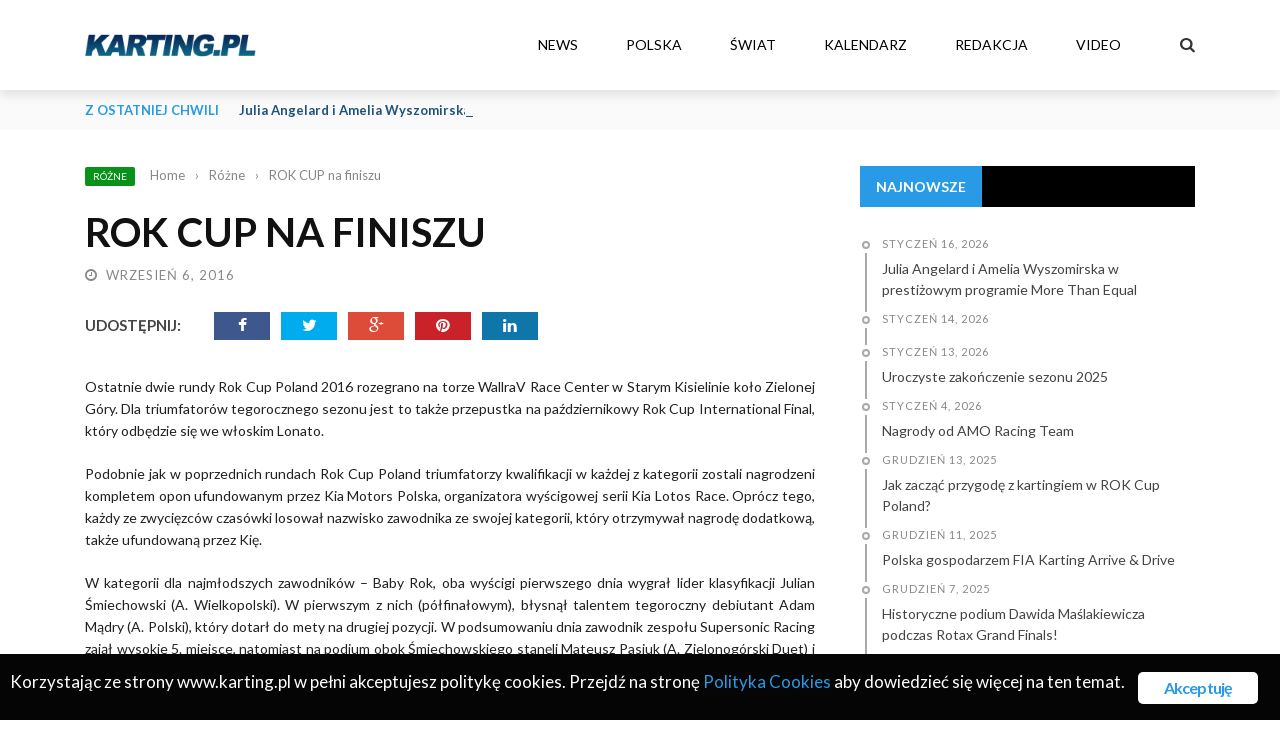

--- FILE ---
content_type: text/html; charset=UTF-8
request_url: http://www.karting.pl/2016/09/rok-cup-na-finiszu/
body_size: 17905
content:
<!DOCTYPE html>
<html lang="pl-PL" prefix="og: http://ogp.me/ns#">
<head>
	<meta charset="UTF-8" />
    
    <meta name="viewport" content="width=device-width, initial-scale=1"/>
	
		
	<link rel="pingback" href="http://www.karting.pl/xmlrpc.php">

	<title>ROK CUP na finiszu - Karting - sport na benzynę</title>

<!-- This site is optimized with the Yoast SEO plugin v5.8 - https://yoast.com/wordpress/plugins/seo/ -->
<link rel="canonical" href="http://www.karting.pl/2016/09/rok-cup-na-finiszu/" />
<meta property="og:locale" content="pl_PL" />
<meta property="og:type" content="article" />
<meta property="og:title" content="ROK CUP na finiszu - Karting - sport na benzynę" />
<meta property="og:description" content="Ostatnie dwie rundy Rok Cup Poland 2016 rozegrano na torze WallraV Race Center w Starym Kisielinie koło Zielonej Góry. Dla triumfatorów tegorocznego sezonu jest to także przepustka na październikowy Rok Cup International Final, który odbędzie się we włoskim Lonato. Podobnie jak w poprzednich rundach Rok Cup Poland triumfatorzy kwalifikacji w każdej z kategorii zostali nagrodzeni kompletem opon ufundowanym przez Kia Motors Polska, organizatora wyścigowej serii Kia Lotos Race. Oprócz tego, każdy ze zwycięzców czasówki losował nazwisko zawodnika ze swojej kategorii, który otrzymywał nagrodę dodatkową, także ufundowaną przez Kię. W kategorii dla najmłodszych zawodników &#8211; Baby Rok, oba wyścigi pierwszego dnia &hellip;" />
<meta property="og:url" content="http://www.karting.pl/2016/09/rok-cup-na-finiszu/" />
<meta property="og:site_name" content="Karting - sport na benzynę" />
<meta property="article:section" content="Różne" />
<meta property="article:published_time" content="2016-09-06T00:00:00+01:00" />
<meta name="twitter:card" content="summary" />
<meta name="twitter:description" content="Ostatnie dwie rundy Rok Cup Poland 2016 rozegrano na torze WallraV Race Center w Starym Kisielinie koło Zielonej Góry. Dla triumfatorów tegorocznego sezonu jest to także przepustka na październikowy Rok Cup International Final, który odbędzie się we włoskim Lonato. Podobnie jak w poprzednich rundach Rok Cup Poland triumfatorzy kwalifikacji w każdej z kategorii zostali nagrodzeni kompletem opon ufundowanym przez Kia Motors Polska, organizatora wyścigowej serii Kia Lotos Race. Oprócz tego, każdy ze zwycięzców czasówki losował nazwisko zawodnika ze swojej kategorii, który otrzymywał nagrodę dodatkową, także ufundowaną przez Kię. W kategorii dla najmłodszych zawodników &#8211; Baby Rok, oba wyścigi pierwszego dnia [&hellip;]" />
<meta name="twitter:title" content="ROK CUP na finiszu - Karting - sport na benzynę" />
<script type='application/ld+json'>{"@context":"http:\/\/schema.org","@type":"WebSite","@id":"#website","url":"http:\/\/www.karting.pl\/","name":"Karting - sport na benzyn\u0119","potentialAction":{"@type":"SearchAction","target":"http:\/\/www.karting.pl\/?s={search_term_string}","query-input":"required name=search_term_string"}}</script>
<script type='application/ld+json'>{"@context":"http:\/\/schema.org","@type":"Organization","url":"http:\/\/www.karting.pl\/2016\/09\/rok-cup-na-finiszu\/","sameAs":[],"@id":"#organization","name":"Karting.pl","logo":""}</script>
<!-- / Yoast SEO plugin. -->

<link rel='dns-prefetch' href='//code.jquery.com' />
<link rel='dns-prefetch' href='//fonts.googleapis.com' />
<link rel='dns-prefetch' href='//s.w.org' />
<link rel="alternate" type="application/rss+xml" title="Karting - sport na benzynę &raquo; Kanał z wpisami" href="http://www.karting.pl/feed/" />
<link rel="alternate" type="application/rss+xml" title="Karting - sport na benzynę &raquo; Kanał z komentarzami" href="http://www.karting.pl/comments/feed/" />
<link rel="alternate" type="application/rss+xml" title="Karting - sport na benzynę &raquo; ROK CUP na finiszu Kanał z komentarzami" href="http://www.karting.pl/2016/09/rok-cup-na-finiszu/feed/" />
		<script type="text/javascript">
			window._wpemojiSettings = {"baseUrl":"https:\/\/s.w.org\/images\/core\/emoji\/2.2.1\/72x72\/","ext":".png","svgUrl":"https:\/\/s.w.org\/images\/core\/emoji\/2.2.1\/svg\/","svgExt":".svg","source":{"concatemoji":"http:\/\/www.karting.pl\/wp-includes\/js\/wp-emoji-release.min.js?ver=4.7.4"}};
			!function(a,b,c){function d(a){var b,c,d,e,f=String.fromCharCode;if(!k||!k.fillText)return!1;switch(k.clearRect(0,0,j.width,j.height),k.textBaseline="top",k.font="600 32px Arial",a){case"flag":return k.fillText(f(55356,56826,55356,56819),0,0),!(j.toDataURL().length<3e3)&&(k.clearRect(0,0,j.width,j.height),k.fillText(f(55356,57331,65039,8205,55356,57096),0,0),b=j.toDataURL(),k.clearRect(0,0,j.width,j.height),k.fillText(f(55356,57331,55356,57096),0,0),c=j.toDataURL(),b!==c);case"emoji4":return k.fillText(f(55357,56425,55356,57341,8205,55357,56507),0,0),d=j.toDataURL(),k.clearRect(0,0,j.width,j.height),k.fillText(f(55357,56425,55356,57341,55357,56507),0,0),e=j.toDataURL(),d!==e}return!1}function e(a){var c=b.createElement("script");c.src=a,c.defer=c.type="text/javascript",b.getElementsByTagName("head")[0].appendChild(c)}var f,g,h,i,j=b.createElement("canvas"),k=j.getContext&&j.getContext("2d");for(i=Array("flag","emoji4"),c.supports={everything:!0,everythingExceptFlag:!0},h=0;h<i.length;h++)c.supports[i[h]]=d(i[h]),c.supports.everything=c.supports.everything&&c.supports[i[h]],"flag"!==i[h]&&(c.supports.everythingExceptFlag=c.supports.everythingExceptFlag&&c.supports[i[h]]);c.supports.everythingExceptFlag=c.supports.everythingExceptFlag&&!c.supports.flag,c.DOMReady=!1,c.readyCallback=function(){c.DOMReady=!0},c.supports.everything||(g=function(){c.readyCallback()},b.addEventListener?(b.addEventListener("DOMContentLoaded",g,!1),a.addEventListener("load",g,!1)):(a.attachEvent("onload",g),b.attachEvent("onreadystatechange",function(){"complete"===b.readyState&&c.readyCallback()})),f=c.source||{},f.concatemoji?e(f.concatemoji):f.wpemoji&&f.twemoji&&(e(f.twemoji),e(f.wpemoji)))}(window,document,window._wpemojiSettings);
		</script>
		<style type="text/css">
img.wp-smiley,
img.emoji {
	display: inline !important;
	border: none !important;
	box-shadow: none !important;
	height: 1em !important;
	width: 1em !important;
	margin: 0 .07em !important;
	vertical-align: -0.1em !important;
	background: none !important;
	padding: 0 !important;
}
</style>
<link rel='stylesheet' id='login-with-ajax-css'  href='http://www.karting.pl/wp-content/themes/gloria/plugins/login-with-ajax/widget.css?ver=3.1.7' type='text/css' media='all' />
<link rel='stylesheet' id='contact-form-7-css'  href='http://www.karting.pl/wp-content/plugins/contact-form-7/includes/css/styles.css?ver=4.9.1' type='text/css' media='all' />
<link rel='stylesheet' id='ginger-style-css'  href='http://www.karting.pl/wp-content/plugins/ginger/front/css/cookies-enabler.css?ver=4.7.4' type='text/css' media='all' />
<link rel='stylesheet' id='bkswcss-css'  href='http://www.karting.pl/wp-content/plugins/short-code/css/shortcode.css?ver=4.7.4' type='text/css' media='all' />
<link rel='stylesheet' id='jquery-core-css-css'  href='http://code.jquery.com/ui/1.11.4/themes/smoothness/jquery-ui.css?ver=4.7.4' type='text/css' media='all' />
<link rel='stylesheet' id='bootstrap-css-css'  href='http://www.karting.pl/wp-content/themes/gloria/framework/bootstrap/css/bootstrap.css?ver=4.7.4' type='text/css' media='all' />
<link rel='stylesheet' id='fa-css'  href='http://www.karting.pl/wp-content/themes/gloria/css/fonts/awesome-fonts/css/font-awesome.min.css?ver=4.7.4' type='text/css' media='all' />
<link rel='stylesheet' id='gloria-theme-plugins-css'  href='http://www.karting.pl/wp-content/themes/gloria/css/theme_plugins.css?ver=4.7.4' type='text/css' media='all' />
<link rel='stylesheet' id='gloria-style-css'  href='http://www.karting.pl/wp-content/themes/gloria/css/bkstyle.css?ver=4.7.4' type='text/css' media='all' />
<link rel='stylesheet' id='gloria-responsive-css'  href='http://www.karting.pl/wp-content/themes/gloria/css/responsive.css?ver=4.7.4' type='text/css' media='all' />
<link rel='stylesheet' id='gloria-wpstyle-css'  href='http://www.karting.pl/wp-content/themes/gloria/style.css?ver=4.7.4' type='text/css' media='all' />
<link rel='stylesheet' id='redux-google-fonts-gloria_option-css'  href='http://fonts.googleapis.com/css?family=Lato%3A100%2C300%2C400%2C700%2C900%2C100italic%2C300italic%2C400italic%2C700italic%2C900italic&#038;subset=latin-ext&#038;ver=1610626508' type='text/css' media='all' />
<script type='text/javascript' src='http://www.karting.pl/wp-includes/js/jquery/jquery.js?ver=1.12.4'></script>
<script type='text/javascript' src='http://www.karting.pl/wp-includes/js/jquery/jquery-migrate.min.js?ver=1.4.1'></script>
<script type='text/javascript'>
/* <![CDATA[ */
var LWA = {"ajaxurl":"http:\/\/www.karting.pl\/wp-admin\/admin-ajax.php"};
/* ]]> */
</script>
<script type='text/javascript' src='http://www.karting.pl/wp-content/themes/gloria/plugins/login-with-ajax/login-with-ajax.js?ver=3.1.7'></script>
<script type='text/javascript' src='http://www.karting.pl/wp-content/plugins/ginger/addon/analytics/gingeranalytics.min.js?ver=4.7.4'></script>
<script type='text/javascript' src='http://www.karting.pl/wp-content/plugins/ginger/front/js/cookies-enabler.min.js?ver=4.7.4'></script>
<script type='text/javascript' src='http://code.jquery.com/ui/1.11.4/jquery-ui.js?ver=1'></script>
<link rel='https://api.w.org/' href='http://www.karting.pl/wp-json/' />
<link rel="EditURI" type="application/rsd+xml" title="RSD" href="http://www.karting.pl/xmlrpc.php?rsd" />
<link rel="wlwmanifest" type="application/wlwmanifest+xml" href="http://www.karting.pl/wp-includes/wlwmanifest.xml" /> 
<meta name="generator" content="WordPress 4.7.4" />
<link rel='shortlink' href='http://www.karting.pl/?p=2361' />
<link rel="alternate" type="application/json+oembed" href="http://www.karting.pl/wp-json/oembed/1.0/embed?url=http%3A%2F%2Fwww.karting.pl%2F2016%2F09%2Frok-cup-na-finiszu%2F" />
<link rel="alternate" type="text/xml+oembed" href="http://www.karting.pl/wp-json/oembed/1.0/embed?url=http%3A%2F%2Fwww.karting.pl%2F2016%2F09%2Frok-cup-na-finiszu%2F&#038;format=xml" />

		<!-- GA Google Analytics @ https://m0n.co/ga -->
		<script type="text/javascript">
			var _gaq = _gaq || [];
			_gaq.push(['_setAccount', 'UA-72443738-3']);
			_gaq.push(['_trackPageview']);
			(function() {
				var ga = document.createElement('script'); ga.type = 'text/javascript'; ga.async = true;
				ga.src = ('https:' == document.location.protocol ? 'https://ssl' : 'http://www') + '.google-analytics.com/ga.js';
				var s = document.getElementsByTagName('script')[0]; s.parentNode.insertBefore(ga, s);
			})();
		</script>

	            <script type="text/javascript">
        var ginger_logger = "Y";
        var ginger_logger_url = "http://www.karting.pl";
        var current_url = "http://www.karting.pl/2016/09/rok-cup-na-finiszu/";

        function gingerAjaxLogTime(status) {
            var xmlHttp = new XMLHttpRequest();
            var parameters = "ginger_action=time";
            var url= ginger_logger_url + "?" + parameters;
            xmlHttp.open("GET", url, true);

            //Black magic paragraph
            xmlHttp.setRequestHeader("Content-type", "application/x-www-form-urlencoded");

            xmlHttp.onreadystatechange = function() {
                if(xmlHttp.readyState == 4 && xmlHttp.status == 200) {
                    var time = xmlHttp.responseText;
                    gingerAjaxLogger(time, status);
                }
            }

            xmlHttp.send(parameters);
        }

        function gingerAjaxLogger(ginger_logtime, status) {
            console.log(ginger_logtime);
            var xmlHttp = new XMLHttpRequest();
            var parameters = "ginger_action=log&time=" + ginger_logtime + "&url=" + current_url + "&status=" + status;
            var url= ginger_logger_url + "?" + parameters;
            //console.log(url);
            xmlHttp.open("GET", url, true);

            //Black magic paragraph
            xmlHttp.setRequestHeader("Content-type", "application/x-www-form-urlencoded");

            xmlHttp.send(parameters);
        }

    </script>
            <style>
            .ginger_container.light{
             background-color: #050505;             color: #ffffff;            }
                        a.ginger_btn.ginger-accept, a.ginger_btn.ginger-disable, .ginger_btn{
                background: #ffffff !important;
            }
            a.ginger_btn.ginger-accept:hover, a.ginger_btn.ginger-disable:hover, .ginger_btn{
                background: #ffffff !important;
            }
                                    a.ginger_btn {
                color: #299ae5 !important;
            }
                                    .ginger_container.light a{
             color: #299ae5;            }
                                </style>
    <script type="text/javascript">
<!--
/******************************************************************************
***   COPY PROTECTED BY http://chetangole.com/blog/wp-copyprotect/   version 3.1.0 ****
******************************************************************************/
function clickIE4(){
if (event.button==2){
return false;
}
}
function clickNS4(e){
if (document.layers||document.getElementById&&!document.all){
if (e.which==2||e.which==3){
return false;
}
}
}

if (document.layers){
document.captureEvents(Event.MOUSEDOWN);
document.onmousedown=clickNS4;
}
else if (document.all&&!document.getElementById){
document.onmousedown=clickIE4;
}

document.oncontextmenu=new Function("return false")
// --> 
</script>

<script type="text/javascript">
/******************************************************************************
***   COPY PROTECTED BY http://chetangole.com/blog/wp-copyprotect/   version 3.1.0 ****
******************************************************************************/
function disableSelection(target){
if (typeof target.onselectstart!="undefined") //For IE 
	target.onselectstart=function(){return false}
else if (typeof target.style.MozUserSelect!="undefined") //For Firefox
	target.style.MozUserSelect="none"
else //All other route (For Opera)
	target.onmousedown=function(){return false}
target.style.cursor = "default"
}
</script>
        <script type="text/javascript">
            var ajaxurl = 'http://www.karting.pl/wp-admin/admin-ajax.php';
        </script>
        
    <style type='text/css' media="all">
        .review-score {display: none !important;}.post-author {display: none !important;}.meta-comment {display: none !important;}        ::selection {color: #FFF; background: #299ae5}
        ::-webkit-selection {color: #FFF; background: #299ae5}
         
             p > a, .article-content p a, .article-content p a:visited, .article-content p a:focus, .article-content li a, .article-content li a:visited, 
             .article-content li a:focus, .content_out.small-post .meta .post-category a, .ticker-title, #top-menu>ul>li:hover, 
             #top-menu>ul>li .sub-menu li:hover, .content_in .meta > div.post-category a,
            .meta .post-category a, .top-nav .bk-links-modal:hover, .bk-lwa-profile .bk-user-data > div:hover,
            .s-post-header .meta > .post-category a, .breadcrumbs .location,
            .error-number h4, .redirect-home,
            .bk-author-box .author-info .bk-author-page-contact a:hover, .bk-blog-content .meta .post-category a, .widget-social-counter ul li .social-icon,
            #pagination .page-numbers, .post-page-links a, .single-page .icon-play:hover, .bk-author-box .author-info h3,
            #wp-calendar tbody td a, #wp-calendar tfoot #prev, .widget-feedburner > h3, 
            a.bk_u_login:hover, a.bk_u_logout:hover, .widget-feedburner .feedburner-inner > h3,
            .meta .post-author a, .content_out.small-post .post-category a, .widget-tabs .cm-header .author-name, blockquote, blockquote:before, 
            /* Title hover */
            .bk-main-feature-inner .bk-small-group .title:hover, .row-type h4:hover, .content_out.small-post h4:hover, 
            .widget-tabs .author-comment-wrap h4:hover, .widget_comment .post-title:hover, .classic-blog-type .post-c-wrap .title:hover, 
            .module-large-blog .post-c-wrap h4:hover, .widget_reviews_tabs .post-list h4:hover, .module-tiny-row .post-c-wrap h4:hover, .pros-cons-title, 
            .article-content p a:hover, .article-content p a:visited, .article-content p a:focus, .s-post-nav .nav-btn h3:hover,
            .widget_recent_entries a:hover, .widget_archive a:hover, .widget_categories a:hover, .widget_meta a:hover, .widget_pages a:hover, .widget_recent_comments a:hover, .widget_nav_menu > div a:hover,
            .widget_rss li a:hover, .widget.timeline-posts li a:hover, .widget.timeline-posts li a:hover .post-date, 
            .bk-header-2 .header-social .social-icon a:hover, .bk-header-90 .header-social .social-icon a:hover,
            /*** Woocommerce ***/
            .woocommerce-page .star-rating span, .woocommerce-page p.stars a, .woocommerce-page div.product form.cart table td .reset_variations:hover,
            .bk_small_cart .widget_shopping_cart .cart_list a:hover,
            /*** BBPRESS ***/
            #subscription-toggle, #subscription-toggle:hover, #bbpress-forums li > a:hover,
            .widget_recent_topics .details .comment-author a, .bbp-author-name, .bbp-author-name:hover, .bbp-author-name:visited, 
            .widget_latest_replies .details .comment-author, .widget_recent_topics .details .post-title:hover, .widget_display_views ul li a:hover, .widget_display_topics ul li a:hover, 
            .widget_display_replies ul li a:hover, .widget_display_forums ul li a:hover, 
            .widget_latest_replies .details h4:hover, .comment-navigation a:hover
            {color: #299ae5}
            
            .widget_tag_cloud .tagcloud a:hover,
            #comment-submit:hover, .main-nav, 
            #pagination .page-numbers, .post-page-links a, .post-page-links > span, .widget_latest_comments .flex-direction-nav li a:hover,
            #mobile-inner-header, input[type="submit"]:hover, #pagination .page-numbers, .post-page-links a, .post-page-links > span, .bk-login-modal, .lwa-register.lwa-register-default,
            .button:hover, .bk-back-login:hover, .footer .widget-title h3, .footer .widget-tab-titles li.active h3,
            #mobile-inner-header, .readmore a:hover, .loadmore span.ajaxtext:hover, .result-msg a:hover, .top-bar, .widget.timeline-posts li a:hover .meta:before,
            .button:hover, .woocommerce-page input.button.alt:hover, .woocommerce-page input.button:hover, .woocommerce-page div.product form.cart .button:hover,
            .woocommerce-page .woocommerce-message .button:hover, .woocommerce-page a.button:hover, .woocommerce-cart .wc-proceed-to-checkout a.checkout-button:hover,
            .bk_small_cart .woocommerce.widget_shopping_cart .buttons a:hover, .recommend-box h3:after
            {border-color: #299ae5;}

            .flex-direction-nav li a:hover, #back-top, .module-fw-slider .flex-control-nav li a.flex-active, .related-box h3 a.active,
            .footer .cm-flex .flex-control-paging li a.flex-active, .main-nav #main-menu .menu > li:hover, #main-menu > ul > li.current-menu-item,
            .module-title h2, .page-title h2, .row-type .post-category a, .bk-small-group .post-category a, .module-grid-carousel .bk-carousel-wrap .item-child .post-category a,
            .bk-review-box .bk-overlay span, .bk-score-box, .share-total, #pagination .page-numbers.current, .post-page-links > span, .widget_latest_comments .flex-direction-nav li a:hover,
            .searchform-wrap .search-icon, .module-square-grid .content_in_wrapper, .module-large-blog .post-category a, .result-msg a:hover,
            .readmore a:hover, .module-fw-slider .post-c-wrap .post-category a, .rating-wrap, .inner-cell .innerwrap .post-category a, .module-carousel .post-c-wrap .post-category a, 
            .widget_slider .post-category a, .module-square-grid .post-c-wrap .post-category a, .module-grid .post-c-wrap .post-category a,.module-title .bk-tabs.active a, .classic-blog-type .post-category a, .sidebar-wrap .widget-title h3, .widget-tab-titles li.active h3, 
            .module-fw-slider .post-c-wrap .readmore a:hover, .loadmore span.ajaxtext:hover, .widget_tag_cloud .tagcloud a:hover, .widget.timeline-posts li a:hover .meta:before,
            .s-tags a:hover, .singletop .post-category a, .mCSB_scrollTools .mCSB_dragger .mCSB_dragger_bar, .mCSB_scrollTools .mCSB_dragger:hover .mCSB_dragger_bar, 
            .mCSB_scrollTools .mCSB_dragger:active .mCSB_dragger_bar, .mCSB_scrollTools .mCSB_dragger.mCSB_dragger_onDrag .mCSB_dragger_bar, .widget-postlist .large-post .post-category a,
            input[type="submit"]:hover, .widget-feedburner .feedburner-subscribe:hover button, .bk-back-login:hover, #comment-submit:hover,
            .bk-header-slider .post-c-wrap .readmore a,
            /** Woocommerce **/
            .woocommerce span.onsale, .woocommerce-page span.onsale, .button:hover, .woocommerce-page input.button.alt:hover, .woocommerce-page input.button:hover, .woocommerce-page div.product form.cart .button:hover,
            .woocommerce-page .woocommerce-message .button:hover, .woocommerce-page a.button:hover, .woocommerce-cart .wc-proceed-to-checkout a.checkout-button:hover, 
            .woocommerce-page div.product .summary .product_title span, .woocommerce-page div.product .woocommerce-tabs ul.tabs li.active, 
            .related.products > h2 span, .woocommerce-page #reviews h3 span, .upsells.products > h2 span, .cross-sells > h2 span, .woocommerce-page .cart-collaterals .cart_totals h2 span, 
            .woocommerce-page div.product .summary .product_title span, .woocommerce-page .widget_price_filter .ui-slider .ui-slider-range, 
            .woocommerce-page .widget_price_filter .ui-slider .ui-slider-handle, .product_meta .post-tags a:hover, .widget_display_stats dd strong, 
            .bk_small_cart .woocommerce.widget_shopping_cart .buttons a:hover, .bk_small_cart .cart-contents span,
            /*** BBPRESS ***/
            #bbpress-forums #bbp-search-form .search-icon, .widget_display_search .search-icon, #bbpress-forums div.bbp-topic-tags a:hover
            {background-color: #299ae5;}
            @-webkit-keyframes rotateplane {
                0% {
                    -webkit-transform: perspective(120px) scaleX(1) scaleY(1);
                    background-color: #299ae5;
                }
                25% {
                    -webkit-transform: perspective(120px) rotateY(90deg) scaleX(1) scaleY(1);
                    background-color: #299ae5;
                }
                25.1% {
                    -webkit-transform: perspective(120px) rotateY(90deg) scaleX(-1) scaleY(1);
                    background-color: #333333;
                }
                50% {
                    -webkit-transform: perspective(120px) rotateY(180deg) scaleX(-1) scaleY(1);
                    background-color: #333333;
                }
                75% {
                    -webkit-transform: perspective(120px) rotateY(180deg) rotateX(90deg) scaleX(-1) scaleY(1);
                    background-color: #333333;
                }
                75.1% {
                    -webkit-transform: perspective(120px) rotateY(180deg) rotateX(90deg) scaleX(-1) scaleY(-1);
                    background-color: #299ae5;
                }
                100% {
                    -webkit-transform: perspective(120px) rotateY(180deg) rotateX(180deg) scaleX(-1) scaleY(-1);
                    background-color: #299ae5;
                }
            }
            @keyframes rotateplane {
                0% {
                    transform: perspective(120px) rotateX(0deg) rotateY(0deg) scaleX(1) scaleY(1);
                    -webkit-transform: perspective(120px) rotateX(0deg) rotateY(0deg) scaleX(1) scaleY(1);
                    background-color: #299ae5;
                }
                25% {
                    transform: perspective(120px) rotateX(-90deg) rotateY(0deg) scaleX(1) scaleY(1);
                    -webkit-transform: perspective(120px) rotateX(0deg) rotateY(0deg) scaleX(1) scaleY(1);
                    background-color: #299ae5;
                }
                25.1% {
                    transform: perspective(120px) rotateX(-90deg) rotateY(0deg) scaleX(1) scaleY(-1);
                    -webkit-transform: perspective(120px) rotateX(-90deg) rotateY(0deg) scaleX(1) scaleY(-1);
                    background-color: #333333;
                }
                50% {
                    transform: perspective(120px) rotateX(-180.1deg) rotateY(0deg) scaleX(1) scaleY(-1);
                    -webkit-transform: perspective(120px) rotateX(-180.1deg) rotateY(0deg) scaleX(1) scaleY(-1);
                    background-color: #333333;
                }
                75% {
                    transform: perspective(120px) rotateX(-180.1deg) rotateY(-90deg) scaleX(1) scaleY(-1);
                    -webkit-transform: perspective(120px) rotateX(-180.1deg) rotateY(-90deg) scaleX(1) scaleY(-1);
                    background-color: #333333;
                }
                75.1% {
                    transform: perspective(120px) rotateX(-180.1deg) rotateY(-90deg) scaleX(-1) scaleY(-1);
                    -webkit-transform: perspective(120px) rotateX(-180.1deg) rotateY(-90deg) scaleX(-1) scaleY(-1);
                    background-color: #299ae5;
                }
                100% {
                    transform: perspective(120px) rotateX(-180deg) rotateY(-179.9deg) scaleX(-1) scaleY(-1);
                    -webkit-transform: perspective(120px) rotateX(-180deg) rotateY(-179.9deg) scaleX(-1) scaleY(-1);
                    background-color: #299ae5;
                }
            }
            .content_out .review-score, ::-webkit-scrollbar-thumb, ::-webkit-scrollbar-thumb:window-inactive 
            {background-color: rgba(41,154,229,0.9);}
            
            .footer .cm-flex .flex-control-paging li a
            {background-color: rgba(41,154,229,0.3);}
            

                 
                .widget_most_commented .comments:after 
                {border-right-color: #000000;}
                #main-mobile-menu, .bk-dropdown-menu, .bk-sub-sub-menu, .sub-menu, .bk-mega-menu, .bk-mega-column-menu ,
                .ajax-form input, .module-title .main-title, .sidebar-wrap .widget-title, .widget_most_commented .comments,
                .related-box h3 a, .widget-tab-titles, .bk-tabs-wrapper, .widget-feedburner .feedburner-email, .widget-feedburner .feedburner-subscribe button
                {background-color: #000000;}
            
                            #page-wrap { width: auto; }
                .bk-color-term-1, .bk-color-hover-term-1:hover, .module-title .bk-tabs.active a.bk-color-hover-term-1,
                            .bk-widget-title-term-1 h3
                                {background-color: #099219 !important;}.post-category .bk-color-term-1:hover
                                    {background-color: #333 !important;}.bk-post-title-term-1:hover
                                {color: #099219 !important;}.footer .bk-widget-title-term-1 .widget-title h3
                                {border-color: #099219 !important;}.bk-color-term-12, .bk-color-hover-term-12:hover, .module-title .bk-tabs.active a.bk-color-hover-term-12,
                            .bk-widget-title-term-12 h3
                                {background-color: #f2ae0f !important;}.post-category .bk-color-term-12:hover
                                    {background-color: #333 !important;}.bk-post-title-term-12:hover
                                {color: #f2ae0f !important;}.footer .bk-widget-title-term-12 .widget-title h3
                                {border-color: #f2ae0f !important;}.bk-color-term-13, .bk-color-hover-term-13:hover, .module-title .bk-tabs.active a.bk-color-hover-term-13,
                            .bk-widget-title-term-13 h3
                                {background-color: #ff0000 !important;}.post-category .bk-color-term-13:hover
                                    {background-color: #333 !important;}.bk-post-title-term-13:hover
                                {color: #ff0000 !important;}.footer .bk-widget-title-term-13 .widget-title h3
                                {border-color: #ff0000 !important;}.bk-color-term-27, .bk-color-hover-term-27:hover, .module-title .bk-tabs.active a.bk-color-hover-term-27,
                            .bk-widget-title-term-27 h3
                                {background-color: #1cb044 !important;}.post-category .bk-color-term-27:hover
                                    {background-color: #333 !important;}.bk-post-title-term-27:hover
                                {color: #1cb044 !important;}.footer .bk-widget-title-term-27 .widget-title h3
                                {border-color: #1cb044 !important;}.bk-color-term-11, .bk-color-hover-term-11:hover, .module-title .bk-tabs.active a.bk-color-hover-term-11,
                            .bk-widget-title-term-11 h3
                                {background-color: #a61cb0 !important;}.post-category .bk-color-term-11:hover
                                    {background-color: #333 !important;}.bk-post-title-term-11:hover
                                {color: #a61cb0 !important;}.footer .bk-widget-title-term-11 .widget-title h3
                                {border-color: #a61cb0 !important;}        .bk-header-slider .post-c-wrap h4 { text-shadow:0px 0px 5px #000; font-size:42px; }
.bk-header-slider .post-c-wrap .excerpt {text-shadow:0px 0px 5px #000; font-size:20px;}
.bk-main-feature-inner .row-type .post-c-wrap {border:1px solid #eee;}
.content_out .meta .views,.content_out .meta .comments {display:none;}
.content_out .meta > div::after { content:"";}
.meta .comments {display:none;}
.meta .views::after {content:"";}
.meta > div:after {content:"";}
div.views {display:none;}

.tor { width: 31.33%; border:1px solid #eee; margin:0 3% 3% 0; padding:1.5%; float:left;}
.tor.last {margin-right:0;}  
.tor h3 {color:#299ae5;margin: 0 0 1.5% 0;}
.tor p { margin:0;}
.tor img {width:100%; max-width:100%;}

.related-box .post-c-wrap {padding: 5px 5px 20px 5px; border:1px solid #eee;}
.share-total .share-total__title {font-size:10px}

.footer-sidebar:nth-child(1), .footer-sidebar:nth-child(3) {width:1%;}  
.footer-sidebar:nth-child(2) {border-left:0; border-right:0; width:100%; 
text-align:center;}

.cytat {text-align:center;font-size:18px;font-style:italic;}
.cytat_autor{ font-size:14px;text-align:center;}
.bk-copyright {width:100%;text-align:center;}

@media (max-width: 992px) {
  .related-box {display:none;}
 }
 
 @media (max-width: 992px) {
   .bkmodule.square-grid-2.module-square-grid {display:none;}
 }
 
    </style>
        <link rel="icon" href="http://www.karting.pl/wp-content/uploads/2017/04/cropped-karting-ikona-32x32.jpg" sizes="32x32" />
<link rel="icon" href="http://www.karting.pl/wp-content/uploads/2017/04/cropped-karting-ikona-192x192.jpg" sizes="192x192" />
<link rel="apple-touch-icon-precomposed" href="http://www.karting.pl/wp-content/uploads/2017/04/cropped-karting-ikona-180x180.jpg" />
<meta name="msapplication-TileImage" content="http://www.karting.pl/wp-content/uploads/2017/04/cropped-karting-ikona-270x270.jpg" />
<style type="text/css" title="dynamic-css" class="options-output">#top-menu>ul>li, #top-menu>ul>li .sub-menu li, .bk_u_login, .bk_u_logout, .bk-links-modal{font-family:Lato;font-weight:normal;font-style:normal;}.header .logo.logo-text h1 a, .module-title h2, .page-title h2, .sidebar-wrap .widget-title h3, .widget-tab-titles h3, .main-nav #main-menu .menu > li, .main-nav #main-menu .menu > li > a, .mega-title h3, .header .logo.logo-text h1, .bk-sub-posts .post-title,
                            .comment-box .comment-author-name, .today-date, .related-box h3, .comment-box .comments-area-title h3, .comment-respond h3, .comments-area .comments-area-title h3, 
                            .bk-author-box .author-info h3, .footer .widget-title h3, .recommend-box h3, .bk-login-title, #footer-menu a, .bk-copyright, 
                            .woocommerce-page div.product .product_title, .woocommerce div.product .woocommerce-tabs ul.tabs li a, .module-title .bk-tabs,
                            .related.products > h2 span, .woocommerce-page #reviews h3 span, .upsells.products > h2 span, .cross-sells > h2 span, 
                            .woocommerce-page .cart-collaterals .cart_totals h2 span, .woocommerce-page div.product .summary .product_title span{font-family:Lato;font-weight:400;font-style:normal;}.review-score, .bk-criteria-wrap > span, .rating-wrap span, .pros-cons-title{font-family:Lato;font-weight:700;font-style:normal;}.widget-tabs .cm-header, .widget-review-tabs ul li .bk-final-score, .widget-social-counter .counter, .widget-social-counter ul li .data .subscribe, .meta, .post-category, .widget_comment .cm-header div, .comment-box .comment-time, .share-box ul li .share-item__value,.share-box .bk-share .share-item__valuem, .share-total, .loadmore span.ajaxtext, .bk-search-content .nothing-respond, .share-sticky .total-share-wrap{font-family:Lato;font-weight:400;font-style:normal;}h1, h2, h3, h4, h5, #mobile-top-menu > ul > li, #mobile-menu > ul > li, .widget_display_stats dt,
                            .widget_display_views ul li a, .widget_display_topics ul li a, .widget_display_replies ul li a, 
                            .widget_display_forums ul li a, .widget_loginwithajaxwidget .bk-user-data ,.bk-share-box-top > span{font-family:Lato;font-weight:700;font-style:normal;}body, textarea, input, p, .ticker-wrapper h4,
                            .entry-excerpt, .comment-text, .comment-author, .article-content,
                            .comments-area, .tag-list, .bk-mega-menu .bk-sub-posts .feature-post .menu-post-item .post-date, .comments-area small{font-family:Lato;font-weight:400;font-style:normal;}</style>   
   
   


</head>
<body class="post-template-default single single-post postid-2361 single-format-standard">
        <div id="page-wrap" class= 'wide'>
        <div id="main-mobile-menu">
            <div class="block">
                <div id="mobile-inner-header">
                    <h3 class="menu-title">
                        Karting &#8211; sport na benzynę                    </h3>
                    <div class="mobile-menu-close"><i class="fa fa-long-arrow-left"></i></div>
                </div>
                                <div class="main-menu">
                    <h3 class="menu-location-title">
                        Main Menu                    </h3>
                    <div id="mobile-menu" class="menu-menu-container"><ul id="menu-menu" class="menu"><li id="menu-item-2956" class="menu-item menu-item-type-post_type menu-item-object-page menu-item-2956"><a href="http://www.karting.pl/news/">News</a></li>
<li id="menu-item-2888" class="menu-item menu-item-type-taxonomy menu-item-object-category menu-item-2888 menu-category-12"><a href="http://www.karting.pl/category/polska/">Polska</a></li>
<li id="menu-item-2887" class="menu-item menu-item-type-taxonomy menu-item-object-category menu-item-2887 menu-category-11"><a href="http://www.karting.pl/category/swiat/">Świat</a></li>
<li id="menu-item-3301" class="menu-item menu-item-type-custom menu-item-object-custom menu-item-3301"><a href="https://pzm.pl/kalendarz/2025/karting">Kalendarz</a></li>
<li id="menu-item-2929" class="menu-item menu-item-type-post_type menu-item-object-page menu-item-2929"><a href="http://www.karting.pl/redakcja/">Redakcja</a></li>
<li id="menu-item-5038" class="menu-item menu-item-type-custom menu-item-object-custom menu-item-5038"><a href="https://www.youtube.com/user/RokCupPolska/videos">Video</a></li>
</ul></div>                </div>
                            </div>
        </div>
        <div id="page-inner-wrap">
            <div class="page-cover mobile-menu-close"></div>
            <div class="bk-page-header">
                <div class="header-wrap header bk-header-90 bk-header-art">
                    <!-- nav open -->
                                        <div class="bk-destination-point"></div>
            		<nav class="main-nav">
                        <div class="main-nav-inner bkwrapper container">
                            <div class="main-nav-container clearfix">
                                <div class="main-nav-wrap">
                                    <div class="mobile-menu-wrap">
                                        <a class="mobile-nav-btn" id="nav-open-btn"><i class="fa fa-bars"></i></a>  
                                    </div>
                                    <!-- logo open -->
                                                            			<div class="logo">
                                        <h1>
                                            <a href="http://www.karting.pl">
                                                <img src="http://www.karting.pl/wp-content/uploads/2017/04/karting_pl.png" alt="logo"/>
                                            </a>
                                        </h1>
                        			</div>
                        			<!-- logo close -->
                                                                        
                                    <div id="main-menu" class="menu-menu-container"><ul id="menu-menu-1" class="menu"><li class="menu-item menu-item-type-post_type menu-item-object-page menu-item-2956"><a href="http://www.karting.pl/news/">News</a></li>
<li class="menu-item menu-item-type-taxonomy menu-item-object-category menu-item-2888 menu-category-12"><a href="http://www.karting.pl/category/polska/">Polska</a></li>
<li class="menu-item menu-item-type-taxonomy menu-item-object-category menu-item-2887 menu-category-11"><a href="http://www.karting.pl/category/swiat/">Świat</a></li>
<li class="menu-item menu-item-type-custom menu-item-object-custom menu-item-3301"><a href="https://pzm.pl/kalendarz/2025/karting">Kalendarz</a></li>
<li class="menu-item menu-item-type-post_type menu-item-object-page menu-item-2929"><a href="http://www.karting.pl/redakcja/">Redakcja</a></li>
<li class="menu-item menu-item-type-custom menu-item-object-custom menu-item-5038"><a href="https://www.youtube.com/user/RokCupPolska/videos">Video</a></li>
</ul></div>                                    <div class="ajax-search-wrap"><div id="ajax-form-search" class="ajax-search-icon"><i class="fa fa-search"></i></div><form class="ajax-form" method="get" action="http://www.karting.pl/"><fieldset><input id="search-form-text" type="text" autocomplete="off" class="field" name="s" value="" placeholder="Wyszukaj…"></fieldset></form> <div id="ajax-search-result"></div></div> 
                                                                    </div>
                            </div>    
                        </div><!-- main-nav-inner -->       
            		</nav>
                    <!-- nav close --> 
        		</div>                
                <!-- ticker open -->
                                            <div class="bk-ticker-module bk-white-bg">
                                            <div class=" bkwrapper container">
                    <div class="bk-ticker-inner">
                        <ul id="ticker-696e1972b61f6" class="bk-ticker-wrapper">
                                                            <li class="news-item">
                                    <div class="bk-article-wrapper" itemscope itemtype="http://schema.org/Article">
                                        <h4 itemprop="name" class="title bk-post-title-term-12"><a itemprop="url" href="http://www.karting.pl/2026/01/julia-angelard-amelia-wyszomirska-prestizowym-programie-more-than-equal/">Julia Angelard i Amelia Wyszomirska w prestiżowym programie More Than Equal</a></h4>                                        <meta itemprop="author" content="1"><span style="display: none;" itemprop="author" itemscope itemtype="https://schema.org/Person"><meta itemprop="name" content="admin"></span><meta itemprop="headline " content="Julia Angelard i Amelia Wyszomirska w prestiżowym programie More Than Equal"><meta itemprop="datePublished" content="2026-01-16T15:05:15+00:00"><meta itemprop="dateModified" content="2026-01-16T15:05:28+00:00"><meta itemscope itemprop="mainEntityOfPage" content="" itemType="https://schema.org/WebPage" itemid="http://www.karting.pl/2026/01/julia-angelard-amelia-wyszomirska-prestizowym-programie-more-than-equal/"/><span style="display: none;" itemprop="publisher" itemscope itemtype="https://schema.org/Organization"><span style="display: none;" itemprop="logo" itemscope itemtype="https://schema.org/ImageObject"><meta itemprop="url" content="http://www.karting.pl/wp-content/uploads/2017/04/karting_pl.png"></span><meta itemprop="name" content="Karting - sport na benzynę"></span><span style="display: none;" itemprop="image" itemscope itemtype="https://schema.org/ImageObject"><meta itemprop="url" content="http://www.karting.pl/wp-content/uploads/2026/01/more-than-equal-opens-applicat.jpg"><meta itemprop="width" content="1000"><meta itemprop="height" content="667"></span><meta itemprop="interactionCount" content="UserComments:0"/>	
                                    </div>
                                </li>
                                                            <li class="news-item">
                                    <div class="bk-article-wrapper" itemscope itemtype="http://schema.org/Article">
                                        <h4 itemprop="name" class="title bk-post-title-term-14"><a itemprop="url" href="http://www.karting.pl/2026/01/7450/"></a></h4>                                        <meta itemprop="author" content="1"><span style="display: none;" itemprop="author" itemscope itemtype="https://schema.org/Person"><meta itemprop="name" content="admin"></span><meta itemprop="headline " content=""><meta itemprop="datePublished" content="2026-01-14T20:09:18+00:00"><meta itemprop="dateModified" content="2026-01-15T09:21:54+00:00"><meta itemscope itemprop="mainEntityOfPage" content="" itemType="https://schema.org/WebPage" itemid="http://www.karting.pl/2026/01/7450/"/><span style="display: none;" itemprop="publisher" itemscope itemtype="https://schema.org/Organization"><span style="display: none;" itemprop="logo" itemscope itemtype="https://schema.org/ImageObject"><meta itemprop="url" content="http://www.karting.pl/wp-content/uploads/2017/04/karting_pl.png"></span><meta itemprop="name" content="Karting - sport na benzynę"></span><span style="display: none;" itemprop="image" itemscope itemtype="https://schema.org/ImageObject"><meta itemprop="url" content="http://www.karting.pl/wp-content/uploads/2026/01/Blue-and-White-Modern-Volleyball-Presentation-Post-na-Instagram-2-1.jpg"><meta itemprop="width" content="1620"><meta itemprop="height" content="1620"></span><meta itemprop="interactionCount" content="UserComments:0"/>	
                                    </div>
                                </li>
                                                            <li class="news-item">
                                    <div class="bk-article-wrapper" itemscope itemtype="http://schema.org/Article">
                                        <h4 itemprop="name" class="title bk-post-title-term-12"><a itemprop="url" href="http://www.karting.pl/2026/01/gala-cup-poland-zakonczenie-sezonu-2025/">Uroczyste zakończenie sezonu 2025</a></h4>                                        <meta itemprop="author" content="1"><span style="display: none;" itemprop="author" itemscope itemtype="https://schema.org/Person"><meta itemprop="name" content="admin"></span><meta itemprop="headline " content="Uroczyste zakończenie sezonu 2025"><meta itemprop="datePublished" content="2026-01-13T23:10:36+00:00"><meta itemprop="dateModified" content="2026-01-13T23:13:44+00:00"><meta itemscope itemprop="mainEntityOfPage" content="" itemType="https://schema.org/WebPage" itemid="http://www.karting.pl/2026/01/gala-cup-poland-zakonczenie-sezonu-2025/"/><span style="display: none;" itemprop="publisher" itemscope itemtype="https://schema.org/Organization"><span style="display: none;" itemprop="logo" itemscope itemtype="https://schema.org/ImageObject"><meta itemprop="url" content="http://www.karting.pl/wp-content/uploads/2017/04/karting_pl.png"></span><meta itemprop="name" content="Karting - sport na benzynę"></span><span style="display: none;" itemprop="image" itemscope itemtype="https://schema.org/ImageObject"><meta itemprop="url" content="http://www.karting.pl/wp-content/uploads/2026/01/DSN01308_wyb_amo_rl_wtr.jpg"><meta itemprop="width" content="5814"><meta itemprop="height" content="3876"></span><meta itemprop="interactionCount" content="UserComments:0"/>	
                                    </div>
                                </li>
                                                            <li class="news-item">
                                    <div class="bk-article-wrapper" itemscope itemtype="http://schema.org/Article">
                                        <h4 itemprop="name" class="title bk-post-title-term-27"><a itemprop="url" href="http://www.karting.pl/2026/01/7425/">Nagrody od AMO Racing Team</a></h4>                                        <meta itemprop="author" content="1"><span style="display: none;" itemprop="author" itemscope itemtype="https://schema.org/Person"><meta itemprop="name" content="admin"></span><meta itemprop="headline " content="Nagrody od AMO Racing Team"><meta itemprop="datePublished" content="2026-01-04T17:53:05+00:00"><meta itemprop="dateModified" content="2026-01-06T15:40:24+00:00"><meta itemscope itemprop="mainEntityOfPage" content="" itemType="https://schema.org/WebPage" itemid="http://www.karting.pl/2026/01/7425/"/><span style="display: none;" itemprop="publisher" itemscope itemtype="https://schema.org/Organization"><span style="display: none;" itemprop="logo" itemscope itemtype="https://schema.org/ImageObject"><meta itemprop="url" content="http://www.karting.pl/wp-content/uploads/2017/04/karting_pl.png"></span><meta itemprop="name" content="Karting - sport na benzynę"></span><span style="display: none;" itemprop="image" itemscope itemtype="https://schema.org/ImageObject"><meta itemprop="url" content="http://www.karting.pl/wp-content/uploads/2026/01/588004047_1431594035633862_9065503472646786077_n.jpg"><meta itemprop="width" content="1440"><meta itemprop="height" content="960"></span><meta itemprop="interactionCount" content="UserComments:0"/>	
                                    </div>
                                </li>
                                                            <li class="news-item">
                                    <div class="bk-article-wrapper" itemscope itemtype="http://schema.org/Article">
                                        <h4 itemprop="name" class="title bk-post-title-term-12"><a itemprop="url" href="http://www.karting.pl/2025/12/zaczac-przygode-kartingiem-cup-poland/">Jak zacząć przygodę z kartingiem w ROK Cup Poland?</a></h4>                                        <meta itemprop="author" content="1"><span style="display: none;" itemprop="author" itemscope itemtype="https://schema.org/Person"><meta itemprop="name" content="admin"></span><meta itemprop="headline " content="Jak zacząć przygodę z kartingiem w ROK Cup Poland?"><meta itemprop="datePublished" content="2025-12-13T16:29:48+00:00"><meta itemprop="dateModified" content="2025-12-13T16:29:48+00:00"><meta itemscope itemprop="mainEntityOfPage" content="" itemType="https://schema.org/WebPage" itemid="http://www.karting.pl/2025/12/zaczac-przygode-kartingiem-cup-poland/"/><span style="display: none;" itemprop="publisher" itemscope itemtype="https://schema.org/Organization"><span style="display: none;" itemprop="logo" itemscope itemtype="https://schema.org/ImageObject"><meta itemprop="url" content="http://www.karting.pl/wp-content/uploads/2017/04/karting_pl.png"></span><meta itemprop="name" content="Karting - sport na benzynę"></span><span style="display: none;" itemprop="image" itemscope itemtype="https://schema.org/ImageObject"><meta itemprop="url" content="http://www.karting.pl/wp-content/uploads/2025/12/rok-cup-jak-zaczac.jpg"><meta itemprop="width" content="2206"><meta itemprop="height" content="1598"></span><meta itemprop="interactionCount" content="UserComments:0"/>	
                                    </div>
                                </li>
                                                    </ul>
                    </div>
                </div>                        
                                        </div><!--end ticker-module-->
                                        <!-- ticker close -->
            </div>                
            
            <!-- backtop open -->
    		                <div id="back-top"><i class="fa fa-long-arrow-up"></i></div>
                		<!-- backtop close -->                                <div class="single-page sidebar-right">
                    <div class="article-wrap bkwrapper container" itemscope itemtype="http://schema.org/Article">
                  
                       
                <div class="article-content-wrap">
                    <div class="row bksection bk-in-single-page clearfix">
                        <div class="main col-md-8">
                                                            <div class="singletop">
                                    <div class="post-category"><a class="bk-color-term-1" href="http://www.karting.pl/category/rozne/">Różne</a></div>                                    <div class="bk-breadcrumbs-wrap"><div class="breadcrumbs"><span itemscope itemtype="http://data-vocabulary.org/Breadcrumb"><a itemprop="url" href="http://www.karting.pl/"><span itemprop="title">Home</span></a></span><span class="delim">&rsaquo;</span><span itemscope itemtype="http://data-vocabulary.org/Breadcrumb"><a itemprop="url"  href="http://www.karting.pl/category/rozne/"><span itemprop="title">Różne</span></a></span><span class="delim">&rsaquo;</span><span class="current">ROK CUP na finiszu</span></div></div>                                </div>
                                <div class="s_header_wraper">
                                    <div class="s-post-header"><h1 itemprop="headline"> ROK CUP na finiszu</h1>
                                        <div class="meta"><div class="post-author">Przez <a href="http://www.karting.pl/author/admin/">admin</a></div><div class="post-date"><i class="fa fa-clock-o"></i>Wrzesień 6, 2016</div><div class="views"><i class="fa fa-eye"></i>1741</div><div class="comments"><i class="fa fa-comment-o"></i>0</div></div>                                    </div>
                                </div><!-- end single header -->  
                              
                                                       
                                <div class="bk-share-box-top"> 
                                    <span>Udostępnij:</span>
                                                <div class="share-box-wrap">
                <div class="share-box">
                    <ul class="social-share">
                                                    <li class="bk_facebook_share"><a onClick="window.open('http://www.facebook.com/sharer.php?u=http%3A%2F%2Fwww.karting.pl%2F2016%2F09%2Frok-cup-na-finiszu%2F','Facebook','width=600,height=300,left='+(screen.availWidth/2-300)+',top='+(screen.availHeight/2-150)+''); return false;" href="http://www.facebook.com/sharer.php?u=http%3A%2F%2Fwww.karting.pl%2F2016%2F09%2Frok-cup-na-finiszu%2F"><div class="share-item__icon"><i class="fa fa-facebook " title="Facebook"></i></div></a></li>
                                                                            <li class="bk_twitter_share"><a onClick="window.open('http://twitter.com/share?url=http%3A%2F%2Fwww.karting.pl%2F2016%2F09%2Frok-cup-na-finiszu%2F&amp;text=ROK%20CUP%20na%20finiszu','Twitter share','width=600,height=300,left='+(screen.availWidth/2-300)+',top='+(screen.availHeight/2-150)+''); return false;" href="http://twitter.com/share?url=http%3A%2F%2Fwww.karting.pl%2F2016%2F09%2Frok-cup-na-finiszu%2F&amp;text=ROK%20CUP%20na%20finiszu"><div class="share-item__icon"><i class="fa fa-twitter " title="Twitter"></i></div></a></li>
                                                                            <li class="bk_gplus_share"><a onClick="window.open('https://plus.google.com/share?url=http%3A%2F%2Fwww.karting.pl%2F2016%2F09%2Frok-cup-na-finiszu%2F','Google plus','width=585,height=666,left='+(screen.availWidth/2-292)+',top='+(screen.availHeight/2-333)+''); return false;" href="https://plus.google.com/share?url=http%3A%2F%2Fwww.karting.pl%2F2016%2F09%2Frok-cup-na-finiszu%2F"><div class="share-item__icon"><i class="fa fa-google-plus " title="Google Plus"></i></div></a></li>
                                                                            <li class="bk_pinterest_share"><a href='javascript:void((function()%7Bvar%20e=document.createElement(&apos;script&apos;);e.setAttribute(&apos;type&apos;,&apos;text/javascript&apos;);e.setAttribute(&apos;charset&apos;,&apos;UTF-8&apos;);e.setAttribute(&apos;src&apos;,&apos;http://assets.pinterest.com/js/pinmarklet.js?r=&apos;+Math.random()*99999999);document.body.appendChild(e)%7D)());'><div class="share-item__icon"><i class="fa fa-pinterest " title="Pinterest"></i></div></a></li>
                                                                                                    <li class="bk_linkedin_share"><a onClick="window.open('http://www.linkedin.com/shareArticle?mini=true&amp;url=http%3A%2F%2Fwww.karting.pl%2F2016%2F09%2Frok-cup-na-finiszu%2F','Linkedin','width=863,height=500,left='+(screen.availWidth/2-431)+',top='+(screen.availHeight/2-250)+''); return false;" href="http://www.linkedin.com/shareArticle?mini=true&amp;url=http%3A%2F%2Fwww.karting.pl%2F2016%2F09%2Frok-cup-na-finiszu%2F"><div class="share-item__icon"><i class="fa fa-linkedin " title="Linkedin"></i></div></a></li>
                                     
                    </ul>
                </div>
            </div>
                                         </div>                 
                                        
                                                                                    
                            <div class="article-content  clearfix" itemprop="articleBody">
    <!-- ARTICAL CONTENT -->
                                                                <p>Ostatnie dwie rundy Rok Cup Poland 2016 rozegrano na torze WallraV Race Center w Starym Kisielinie koło Zielonej Góry. Dla triumfatorów tegorocznego sezonu jest to także przepustka na październikowy Rok Cup International Final, który odbędzie się we włoskim Lonato.</p>
</p>
<p>Podobnie jak w poprzednich rundach Rok Cup Poland triumfatorzy kwalifikacji w każdej z kategorii zostali nagrodzeni kompletem opon ufundowanym przez Kia Motors Polska, organizatora wyścigowej serii Kia Lotos Race. Oprócz tego, każdy ze zwycięzców czasówki losował nazwisko zawodnika ze swojej kategorii, który otrzymywał nagrodę dodatkową, także ufundowaną przez Kię.</p>
</p>
<p>W kategorii dla najmłodszych zawodników &#8211; Baby Rok, oba wyścigi pierwszego dnia wygrał lider klasyfikacji Julian Śmiechowski (A. Wielkopolski). W pierwszym z nich (półfinałowym), błysnął talentem tegoroczny debiutant Adam Mądry (A. Polski), który dotarł do mety na drugiej pozycji. W podsumowaniu dnia  zawodnik zespołu Supersonic Racing zajął wysokie 5. miejsce, natomiast na podium obok Śmiechowskiego stanęli Mateusz Pasiuk (A. Zielonogórski Duet) i Dawid Marcinowski (A. Leszczyński). Podczas ostatniej, 14. rundy sezonu w półfinale triumfował Marcinowski, ale w finałowym wyścigu przysłowiową kropkę nad „i” postawił Śmiechowski. Na trzecim stopniu podium tej rundy stanął Jan Przyrowski (A. Leszczyński), a w końcowej punktacji Śmiechowski (727 pkt.) wyprzedził Przyrowskiego (648) i jego kolegę z Automobilklubu Leszczyńskiego Piotra Czaję (529).</p>
</p>
<p>Także i tym razem rywalizacja w Mini Roku przebiegała pod znakiem zaciętych pojedynków Marcela Kuca (TTSK K-Team Tarnów) i Jakuba Szablewskiego (A. Leszczyński), którym starał się dotrzymać kroku Piotr Protasiewicz (Wallrav Racing Club). W takiej też kolejności zakończyła się 13. runda, natomiast nazajutrz dwa zwycięstwa odniósł Karol Pasiewicz (A. Wielkopolski). Drugi był Kuc, trzeci Mateusz Lenart (TMSM Sparta Wrocław), czwarty Protasiewicz, a piąty Szablewski. W klasyfikacji sezonu zwyciężył Kuc (819 pkt.) przed Szablewskim (734) i Pasiewiczem (527).</p>
</p>
<p>Ozdobą kartingowego weekendu w Starym Kisielinie były niewątpliwie arcyciekawe pojedynki w klasie Junior Rok. Wyjątkowe emocje zapowiadał już pierwszy wyścig, podczas którego na pierwszym zakręcie doszło do karambolu pięciu zawodników. Z rywalizacji odpadli m.in. Szymon Urbaniak (A. Wschodni w Lublinie) i lider punktacji Gustas Grinbergas, co dla Litwina okazało się stratą nie do odrobienia. W 13. rundzie triumfował Adrian Janicki (A. Zielonogórski Duet), który wyprzedził Filipa Zagórskiego i Franciszka Palmirskiego (obaj A. Wielkopolski). Następnego dnia, po zaciętej walce z Zagórskim, wyścig półfinałowy wygrał Janicki. Piąte miejsce zajął odrabiający straty Grinbergas, który w finałowym pojedynku jeszcze usiłował bronić prymatu w końcowej klasyfikacji, ale na mecie ostatniego wyścigu sezonu przegrał o pół metra (!) z Janickim. Wyścig i całą rundę wygrał Marcin Zając (Wallrav Racing Club), a druga lokata wystarczyła Adrianowi Janickiemu (704 pkt.) do triumfu w Pucharze Roka w tej kategorii. Drugie miejsce w punktacji zajął Gustas Grinbergas (690), a trzecie Marcin Zając (607).</p>
</p>
<p>Bez niespodzianek zakończyła się za to rywalizacja w klasie Rok GP 15. Igor Lejko (Wallrav Racing Club) podczas 13. rundy wyprzedził Daniela Zająca (Wallrav Racing Club) i Marcela Prokscha-Koppena (Niemcy), a na podium 14. rundy obok zawodnika AMO Racing Team stanęli Jakub Dobroszczyk (A. Leszczyński) i ponownie Prokscha-Koppen . W końcowej klasyfikacji bezdyskusyjnie pierwszą lokatę zajął Igor Lejko (885 pkt.), na drugiej pozycji sklasyfikowano Daniela Zająca (557), a na trzeciej Marcela Prokscha-Koppena (519).</p>
</p>
<p>W kategorii Rok GP 25 pierwszego dnia triumfował Adrian Marcinkiewicz (A. Zielonogórski Duet) przed Marcelem Prokscha-Koppenem i Arielem Piotrowskim (A. Kujawsko-Pomorski). Nazajutrz najlepszy okazał się Jakub Dobroszczyk, który wyprzedził Marcinkiewicza i Piotrowskiego. W podsumowaniu sezonu najwięcej punktów zebrał Daniel Zając (747), drugie miejsce zajął Marcel Prokscha-Koppen (701), natomiast na  trzecim sklasyfikowano Adriana Marcinkiewicza (651).</p>
                                                            </div><!-- end article content --> 
                            <!-- TAGS -->
                            <!-- NAV -->
                         
                                    <div class="s-post-nav clearfix"><div class="nav-btn nav-prev"><div class="nav-title clearfix"><span class="icon"><i class="fa fa-long-arrow-left"></i></span><span>Poprzedni</span><h3><a href="http://www.karting.pl/2016/08/pierwszy-krok-w-kartingu/">&#8222;Pierwszy krok w kartingu&#8221;</a></h3></div></div><div class="nav-btn nav-next"><div class="nav-title clearfix"><span class="icon"><i class="fa fa-long-arrow-right"></i></span><span>Następny</span><h3><a href="http://www.karting.pl/2016/09/kalendarz-cik-fia-2017/">Kalendarz CIK-FIA 2017</a></h3></div></div></div>                                                                <!-- SHARE BOX -->
                                                                                            
                            <div class="share-box-wrap"><div class="share-box"><div class="share-total-wrap"><div class="share-total"><div class="share-total__value">0</div><div class="share-total__title">Udostępnij</div></div></div><!-- End share-total-wrap --><ul class="social-share"><li id="facebook" class="bk-share bk_facebook_share" data-url="http://www.karting.pl/2016/09/rok-cup-na-finiszu/" data-text="ROK CUP na finiszu" data-title="Like"><div class="share-item__icon"><a onClick="window.open('http://www.facebook.com/sharer.php?u=http%3A%2F%2Fwww.karting.pl%2F2016%2F09%2Frok-cup-na-finiszu%2F','Facebook','width=600,height=300,left='+(screen.availWidth/2-300)+',top='+(screen.availHeight/2-150)+''); return false;" href="http://www.facebook.com/sharer.php?u=http%3A%2F%2Fwww.karting.pl%2F2016%2F09%2Frok-cup-na-finiszu%2F"><i class="fa fa-facebook " title="Facebook"></i></a></div><div class="share-item__value">0</div></li><li class="bk_twitter_share"><div class="share-item__icon"><a onClick="window.open('http://twitter.com/share?url=http%3A%2F%2Fwww.karting.pl%2F2016%2F09%2Frok-cup-na-finiszu%2F&amp;text=ROK%20CUP%20na%20finiszu','Twitter share','width=600,height=300,left='+(screen.availWidth/2-300)+',top='+(screen.availHeight/2-150)+''); return false;" href="http://twitter.com/share?url=http%3A%2F%2Fwww.karting.pl%2F2016%2F09%2Frok-cup-na-finiszu%2F&amp;text=ROK%20CUP%20na%20finiszu"><i class="fa fa-twitter " title="Tweet"></i></a></div><div class="bk-twitter-share-icon">+</div></li><li id="gplus" class="bk-share bk_gplus_share" data-url="http://www.karting.pl/2016/09/rok-cup-na-finiszu/" data-text="ROK CUP na finiszu" data-title="G+"><div class="share-item__icon"><a onClick="window.open('https://plus.google.com/share?url=http%3A%2F%2Fwww.karting.pl%2F2016%2F09%2Frok-cup-na-finiszu%2F','Google plus','width=585,height=666,left='+(screen.availWidth/2-292)+',top='+(screen.availHeight/2-333)+''); return false;" href="https://plus.google.com/share?url=http%3A%2F%2Fwww.karting.pl%2F2016%2F09%2Frok-cup-na-finiszu%2F"><i class="fa fa-google-plus " title="Google Plus"></i></a></div><div class="share-item__value">0</div></li><li id="pinterest" class="bk-share bk_pinterest_share" data-url="http://www.karting.pl/2016/09/rok-cup-na-finiszu/" data-text="ROK CUP na finiszu" data-title="Pinterest"><div class="share-item__icon"><a href="javascript:void((function()%7Bvar%20e=document.createElement(&apos;script&apos;);e.setAttribute(&apos;type&apos;,&apos;text/javascript&apos;);e.setAttribute(&apos;charset&apos;,&apos;UTF-8&apos;);e.setAttribute(&apos;src&apos;,&apos;http://assets.pinterest.com/js/pinmarklet.js?r=&apos;+Math.random()*99999999);document.body.appendChild(e)%7D)());"><i class="fa fa-pinterest " title="Pinterest"></i></a></div><div class="share-item__value">0</div></li><li id="linkedin" class="bk-share bk_linkedin_share" data-url="http://www.karting.pl/2016/09/rok-cup-na-finiszu/" data-text="ROK CUP na finiszu" data-title="Linkedin"><div class="share-item__icon"><a onClick="window.open('http://www.linkedin.com/shareArticle?mini=true&amp;url=http%3A%2F%2Fwww.karting.pl%2F2016%2F09%2Frok-cup-na-finiszu%2F','Linkedin','width=863,height=500,left='+(screen.availWidth/2-431)+',top='+(screen.availHeight/2-250)+''); return false;" href="http://www.linkedin.com/shareArticle?mini=true&amp;url=http%3A%2F%2Fwww.karting.pl%2F2016%2F09%2Frok-cup-na-finiszu%2F"><i class="fa fa-linkedin " title="Linkedin"></i></a></div><div class="share-item__value">0</div></li></ul></div></div>                            <!-- AUTHOR BOX -->
                                                <meta itemprop="author" content="1"><span style="display: none;" itemprop="author" itemscope itemtype="https://schema.org/Person"><meta itemprop="name" content="admin"></span><meta itemprop="headline " content="ROK CUP na finiszu"><meta itemprop="datePublished" content="2016-09-06T00:00:00+00:00"><meta itemprop="dateModified" content="2016-09-06T00:00:00+00:00"><meta itemscope itemprop="mainEntityOfPage" content="" itemType="https://schema.org/WebPage" itemid="http://www.karting.pl/2016/09/rok-cup-na-finiszu/"/><span style="display: none;" itemprop="publisher" itemscope itemtype="https://schema.org/Organization"><span style="display: none;" itemprop="logo" itemscope itemtype="https://schema.org/ImageObject"><meta itemprop="url" content="http://www.karting.pl/wp-content/uploads/2017/04/karting_pl.png"></span><meta itemprop="name" content="Karting - sport na benzynę"></span><span style="display: none;" itemprop="image" itemscope itemtype="https://schema.org/ImageObject"><meta itemprop="url" content=""><meta itemprop="width" content=""><meta itemprop="height" content=""></span><meta itemprop="interactionCount" content="UserComments:0"/>    <!-- RELATED POST -->
                          
                            <div class="related-box">
                                <h3>
                                    <a id="s-related-article-tab" class="related-tab 2361 active" href="#">Zobacz także</a>
                                    <a id="s-more-from-author" class="related-tab 2361 " href="#">Tego samego autora</a>
                                </h3>
                                <div class="bk-related-posts"><ul class="related-posts row clearfix"><li class="item row-type content_out col-md-4 col-sm-4 noPostThumbnail"><div class="post-category"><a class="bk-color-term-1" href="http://www.karting.pl/category/rozne/">Różne</a></div><div class="post-c-wrap"><h4><a itemprop="url" href="http://www.karting.pl/2014/07/rokkersi-ponownie-w-gostyniu/">Rokkersi ponownie w Gostyniu</a></h4><div class="meta"><div class="post-date"><i class="fa fa-clock-o"></i>Lipiec 30, 2014</div><div class="post-author">Przez <a href="http://www.karting.pl/author/admin/">admin</a></div></div></div></li><li class="item row-type content_out col-md-4 col-sm-4 noPostThumbnail"><div class="post-category"><a class="bk-color-term-1" href="http://www.karting.pl/category/rozne/">Różne</a></div><div class="post-c-wrap"><h4><a itemprop="url" href="http://www.karting.pl/2010/12/cik-fia-asia-pacifik-championship/">CIK-FIA Asia Pacifik Championship</a></h4><div class="meta"><div class="post-date"><i class="fa fa-clock-o"></i>Grudzień 15, 2010</div><div class="post-author">Przez <a href="http://www.karting.pl/author/admin/">admin</a></div></div></div></li><li class="item row-type content_out col-md-4 col-sm-4 noPostThumbnail"><div class="post-category"><a class="bk-color-term-1" href="http://www.karting.pl/category/rozne/">Różne</a></div><div class="post-c-wrap"><h4><a itemprop="url" href="http://www.karting.pl/2014/01/basz-przedluzyl-kontrakt-z-tony-kartem/">Basz przedłużył kontrakt z Tony Kartem</a></h4><div class="meta"><div class="post-date"><i class="fa fa-clock-o"></i>Styczeń 21, 2014</div><div class="post-author">Przez <a href="http://www.karting.pl/author/admin/">admin</a></div></div></div></li><li class="item row-type content_out col-md-4 col-sm-4 hasPostThumbnail"><div class="thumb hide-thumb"><a href="http://www.karting.pl/2018/06/rok-training-camp/"><img width="660" height="400" src="http://www.karting.pl/wp-content/uploads/2018/06/training_camp_bg-660x400.jpg" class="attachment-gloria_660_400 size-gloria_660_400 wp-post-image" alt="" /></a> <!-- close a tag --></div> <!-- close thumb --><div class="post-category"><a class="bk-color-term-12" href="http://www.karting.pl/category/polska/">Polska</a><a class="bk-color-term-1" href="http://www.karting.pl/category/rozne/">Różne</a></div><div class="post-c-wrap"><h4><a itemprop="url" href="http://www.karting.pl/2018/06/rok-training-camp/">ROK Training Camp</a></h4><div class="meta"><div class="post-date"><i class="fa fa-clock-o"></i>Czerwiec 25, 2018</div><div class="post-author">Przez <a href="http://www.karting.pl/author/admin/">admin</a></div></div></div></li><li class="item row-type content_out col-md-4 col-sm-4 noPostThumbnail"><div class="post-category"><a class="bk-color-term-1" href="http://www.karting.pl/category/rozne/">Różne</a></div><div class="post-c-wrap"><h4><a itemprop="url" href="http://www.karting.pl/2016/09/kalendarz-cik-fia-2017/">Kalendarz CIK-FIA 2017</a></h4><div class="meta"><div class="post-date"><i class="fa fa-clock-o"></i>Wrzesień 7, 2016</div><div class="post-author">Przez <a href="http://www.karting.pl/author/admin/">admin</a></div></div></div></li><li class="item row-type content_out col-md-4 col-sm-4 noPostThumbnail"><div class="post-category"><a class="bk-color-term-1" href="http://www.karting.pl/category/rozne/">Różne</a></div><div class="post-c-wrap"><h4><a itemprop="url" href="http://www.karting.pl/2012/04/wiosenny-puchar-rok/">WIOSENNY PUCHAR ROK</a></h4><div class="meta"><div class="post-date"><i class="fa fa-clock-o"></i>Kwiecień 17, 2012</div><div class="post-author">Przez <a href="http://www.karting.pl/author/admin/">admin</a></div></div></div></li></ul></div><!--End related posts containter-->                            </div>
                            <!-- COMMENT BOX -->
                                                                        </div>
                                                <!-- Sidebar -->
                                                     <div class="sidebar col-md-4">
                                <aside class="sidebar-wrap stick" id="bk-single-sidebar">
                                    <aside id="timeline-posts-widget-2" class="widget timeline-posts">            <div class="widget-title-wrap bk-widget-title-term-all">
                <div class="bk-header"><div class="widget-title"><h3>Najnowsze</h3></div></div>            </div>
        			<ul>
				                        		<li>
                    <div class="bk-article-wrapper" itemscope itemtype="http://schema.org/Article">
            			<a itemprop="url" href="http://www.karting.pl/2026/01/julia-angelard-amelia-wyszomirska-prestizowym-programie-more-than-equal/">
                            <div class="meta"><div class="post-date"><i class="fa fa-clock-o"></i>Styczeń 16, 2026</div></div>                     
            				<h3 class="bk-post-title-term-12" itemprop="name">Julia Angelard i Amelia Wyszomirska w prestiżowym programie More Than Equal</h3>
            			</a>
                        <meta itemprop="author" content="1"><span style="display: none;" itemprop="author" itemscope itemtype="https://schema.org/Person"><meta itemprop="name" content="admin"></span><meta itemprop="headline " content="Julia Angelard i Amelia Wyszomirska w prestiżowym programie More Than Equal"><meta itemprop="datePublished" content="2026-01-16T15:05:15+00:00"><meta itemprop="dateModified" content="2026-01-16T15:05:28+00:00"><meta itemscope itemprop="mainEntityOfPage" content="" itemType="https://schema.org/WebPage" itemid="http://www.karting.pl/2026/01/julia-angelard-amelia-wyszomirska-prestizowym-programie-more-than-equal/"/><span style="display: none;" itemprop="publisher" itemscope itemtype="https://schema.org/Organization"><span style="display: none;" itemprop="logo" itemscope itemtype="https://schema.org/ImageObject"><meta itemprop="url" content="http://www.karting.pl/wp-content/uploads/2017/04/karting_pl.png"></span><meta itemprop="name" content="Karting - sport na benzynę"></span><span style="display: none;" itemprop="image" itemscope itemtype="https://schema.org/ImageObject"><meta itemprop="url" content="http://www.karting.pl/wp-content/uploads/2026/01/more-than-equal-opens-applicat.jpg"><meta itemprop="width" content="1000"><meta itemprop="height" content="667"></span><meta itemprop="interactionCount" content="UserComments:0"/>	
                    </div>
        		</li>
        		                        		<li>
                    <div class="bk-article-wrapper" itemscope itemtype="http://schema.org/Article">
            			<a itemprop="url" href="http://www.karting.pl/2026/01/7450/">
                            <div class="meta"><div class="post-date"><i class="fa fa-clock-o"></i>Styczeń 14, 2026</div></div>                     
            				<h3 class="bk-post-title-term-14" itemprop="name"></h3>
            			</a>
                        <meta itemprop="author" content="1"><span style="display: none;" itemprop="author" itemscope itemtype="https://schema.org/Person"><meta itemprop="name" content="admin"></span><meta itemprop="headline " content=""><meta itemprop="datePublished" content="2026-01-14T20:09:18+00:00"><meta itemprop="dateModified" content="2026-01-15T09:21:54+00:00"><meta itemscope itemprop="mainEntityOfPage" content="" itemType="https://schema.org/WebPage" itemid="http://www.karting.pl/2026/01/7450/"/><span style="display: none;" itemprop="publisher" itemscope itemtype="https://schema.org/Organization"><span style="display: none;" itemprop="logo" itemscope itemtype="https://schema.org/ImageObject"><meta itemprop="url" content="http://www.karting.pl/wp-content/uploads/2017/04/karting_pl.png"></span><meta itemprop="name" content="Karting - sport na benzynę"></span><span style="display: none;" itemprop="image" itemscope itemtype="https://schema.org/ImageObject"><meta itemprop="url" content="http://www.karting.pl/wp-content/uploads/2026/01/Blue-and-White-Modern-Volleyball-Presentation-Post-na-Instagram-2-1.jpg"><meta itemprop="width" content="1620"><meta itemprop="height" content="1620"></span><meta itemprop="interactionCount" content="UserComments:0"/>	
                    </div>
        		</li>
        		                        		<li>
                    <div class="bk-article-wrapper" itemscope itemtype="http://schema.org/Article">
            			<a itemprop="url" href="http://www.karting.pl/2026/01/gala-cup-poland-zakonczenie-sezonu-2025/">
                            <div class="meta"><div class="post-date"><i class="fa fa-clock-o"></i>Styczeń 13, 2026</div></div>                     
            				<h3 class="bk-post-title-term-12" itemprop="name">Uroczyste zakończenie sezonu 2025</h3>
            			</a>
                        <meta itemprop="author" content="1"><span style="display: none;" itemprop="author" itemscope itemtype="https://schema.org/Person"><meta itemprop="name" content="admin"></span><meta itemprop="headline " content="Uroczyste zakończenie sezonu 2025"><meta itemprop="datePublished" content="2026-01-13T23:10:36+00:00"><meta itemprop="dateModified" content="2026-01-13T23:13:44+00:00"><meta itemscope itemprop="mainEntityOfPage" content="" itemType="https://schema.org/WebPage" itemid="http://www.karting.pl/2026/01/gala-cup-poland-zakonczenie-sezonu-2025/"/><span style="display: none;" itemprop="publisher" itemscope itemtype="https://schema.org/Organization"><span style="display: none;" itemprop="logo" itemscope itemtype="https://schema.org/ImageObject"><meta itemprop="url" content="http://www.karting.pl/wp-content/uploads/2017/04/karting_pl.png"></span><meta itemprop="name" content="Karting - sport na benzynę"></span><span style="display: none;" itemprop="image" itemscope itemtype="https://schema.org/ImageObject"><meta itemprop="url" content="http://www.karting.pl/wp-content/uploads/2026/01/DSN01308_wyb_amo_rl_wtr.jpg"><meta itemprop="width" content="5814"><meta itemprop="height" content="3876"></span><meta itemprop="interactionCount" content="UserComments:0"/>	
                    </div>
        		</li>
        		                        		<li>
                    <div class="bk-article-wrapper" itemscope itemtype="http://schema.org/Article">
            			<a itemprop="url" href="http://www.karting.pl/2026/01/7425/">
                            <div class="meta"><div class="post-date"><i class="fa fa-clock-o"></i>Styczeń 4, 2026</div></div>                     
            				<h3 class="bk-post-title-term-27" itemprop="name">Nagrody od AMO Racing Team</h3>
            			</a>
                        <meta itemprop="author" content="1"><span style="display: none;" itemprop="author" itemscope itemtype="https://schema.org/Person"><meta itemprop="name" content="admin"></span><meta itemprop="headline " content="Nagrody od AMO Racing Team"><meta itemprop="datePublished" content="2026-01-04T17:53:05+00:00"><meta itemprop="dateModified" content="2026-01-06T15:40:24+00:00"><meta itemscope itemprop="mainEntityOfPage" content="" itemType="https://schema.org/WebPage" itemid="http://www.karting.pl/2026/01/7425/"/><span style="display: none;" itemprop="publisher" itemscope itemtype="https://schema.org/Organization"><span style="display: none;" itemprop="logo" itemscope itemtype="https://schema.org/ImageObject"><meta itemprop="url" content="http://www.karting.pl/wp-content/uploads/2017/04/karting_pl.png"></span><meta itemprop="name" content="Karting - sport na benzynę"></span><span style="display: none;" itemprop="image" itemscope itemtype="https://schema.org/ImageObject"><meta itemprop="url" content="http://www.karting.pl/wp-content/uploads/2026/01/588004047_1431594035633862_9065503472646786077_n.jpg"><meta itemprop="width" content="1440"><meta itemprop="height" content="960"></span><meta itemprop="interactionCount" content="UserComments:0"/>	
                    </div>
        		</li>
        		                        		<li>
                    <div class="bk-article-wrapper" itemscope itemtype="http://schema.org/Article">
            			<a itemprop="url" href="http://www.karting.pl/2025/12/zaczac-przygode-kartingiem-cup-poland/">
                            <div class="meta"><div class="post-date"><i class="fa fa-clock-o"></i>Grudzień 13, 2025</div></div>                     
            				<h3 class="bk-post-title-term-12" itemprop="name">Jak zacząć przygodę z kartingiem w ROK Cup Poland?</h3>
            			</a>
                        <meta itemprop="author" content="1"><span style="display: none;" itemprop="author" itemscope itemtype="https://schema.org/Person"><meta itemprop="name" content="admin"></span><meta itemprop="headline " content="Jak zacząć przygodę z kartingiem w ROK Cup Poland?"><meta itemprop="datePublished" content="2025-12-13T16:29:48+00:00"><meta itemprop="dateModified" content="2025-12-13T16:29:48+00:00"><meta itemscope itemprop="mainEntityOfPage" content="" itemType="https://schema.org/WebPage" itemid="http://www.karting.pl/2025/12/zaczac-przygode-kartingiem-cup-poland/"/><span style="display: none;" itemprop="publisher" itemscope itemtype="https://schema.org/Organization"><span style="display: none;" itemprop="logo" itemscope itemtype="https://schema.org/ImageObject"><meta itemprop="url" content="http://www.karting.pl/wp-content/uploads/2017/04/karting_pl.png"></span><meta itemprop="name" content="Karting - sport na benzynę"></span><span style="display: none;" itemprop="image" itemscope itemtype="https://schema.org/ImageObject"><meta itemprop="url" content="http://www.karting.pl/wp-content/uploads/2025/12/rok-cup-jak-zaczac.jpg"><meta itemprop="width" content="2206"><meta itemprop="height" content="1598"></span><meta itemprop="interactionCount" content="UserComments:0"/>	
                    </div>
        		</li>
        		                        		<li>
                    <div class="bk-article-wrapper" itemscope itemtype="http://schema.org/Article">
            			<a itemprop="url" href="http://www.karting.pl/2025/12/polska-gospodarzem-fia-karting-arrive-drive/">
                            <div class="meta"><div class="post-date"><i class="fa fa-clock-o"></i>Grudzień 11, 2025</div></div>                     
            				<h3 class="bk-post-title-term-12" itemprop="name">Polska gospodarzem FIA Karting Arrive &#038; Drive</h3>
            			</a>
                        <meta itemprop="author" content="1"><span style="display: none;" itemprop="author" itemscope itemtype="https://schema.org/Person"><meta itemprop="name" content="admin"></span><meta itemprop="headline " content="Polska gospodarzem FIA Karting Arrive &#038; Drive"><meta itemprop="datePublished" content="2025-12-11T15:18:58+00:00"><meta itemprop="dateModified" content="2025-12-11T15:18:58+00:00"><meta itemscope itemprop="mainEntityOfPage" content="" itemType="https://schema.org/WebPage" itemid="http://www.karting.pl/2025/12/polska-gospodarzem-fia-karting-arrive-drive/"/><span style="display: none;" itemprop="publisher" itemscope itemtype="https://schema.org/Organization"><span style="display: none;" itemprop="logo" itemscope itemtype="https://schema.org/ImageObject"><meta itemprop="url" content="http://www.karting.pl/wp-content/uploads/2017/04/karting_pl.png"></span><meta itemprop="name" content="Karting - sport na benzynę"></span><span style="display: none;" itemprop="image" itemscope itemtype="https://schema.org/ImageObject"><meta itemprop="url" content="http://www.karting.pl/wp-content/uploads/2025/12/PR-KARTING-ARRIVE-AND-DRIVE-CALENDARS-1.jpg"><meta itemprop="width" content="1920"><meta itemprop="height" content="1080"></span><meta itemprop="interactionCount" content="UserComments:0"/>	
                    </div>
        		</li>
        		                        		<li>
                    <div class="bk-article-wrapper" itemscope itemtype="http://schema.org/Article">
            			<a itemprop="url" href="http://www.karting.pl/2025/12/historyczne-podium-dawida-maslakiewicza-rotax-grand-finals/">
                            <div class="meta"><div class="post-date"><i class="fa fa-clock-o"></i>Grudzień 7, 2025</div></div>                     
            				<h3 class="bk-post-title-term-14" itemprop="name">Historyczne podium Dawida Maślakiewicza podczas Rotax Grand Finals!</h3>
            			</a>
                        <meta itemprop="author" content="1"><span style="display: none;" itemprop="author" itemscope itemtype="https://schema.org/Person"><meta itemprop="name" content="admin"></span><meta itemprop="headline " content="Historyczne podium Dawida Maślakiewicza podczas Rotax Grand Finals!"><meta itemprop="datePublished" content="2025-12-07T13:45:29+00:00"><meta itemprop="dateModified" content="2025-12-07T13:45:29+00:00"><meta itemscope itemprop="mainEntityOfPage" content="" itemType="https://schema.org/WebPage" itemid="http://www.karting.pl/2025/12/historyczne-podium-dawida-maslakiewicza-rotax-grand-finals/"/><span style="display: none;" itemprop="publisher" itemscope itemtype="https://schema.org/Organization"><span style="display: none;" itemprop="logo" itemscope itemtype="https://schema.org/ImageObject"><meta itemprop="url" content="http://www.karting.pl/wp-content/uploads/2017/04/karting_pl.png"></span><meta itemprop="name" content="Karting - sport na benzynę"></span><span style="display: none;" itemprop="image" itemscope itemtype="https://schema.org/ImageObject"><meta itemprop="url" content="http://www.karting.pl/wp-content/uploads/2025/12/595933911_1491722542716879_4413432360017938129_n.jpg"><meta itemprop="width" content="2048"><meta itemprop="height" content="1365"></span><meta itemprop="interactionCount" content="UserComments:0"/>	
                    </div>
        		</li>
        		                        		<li>
                    <div class="bk-article-wrapper" itemscope itemtype="http://schema.org/Article">
            			<a itemprop="url" href="http://www.karting.pl/2025/12/polacy-czolowce-champions-of-the-future-academy-mocny-finisz-sezonu-al-forsan/">
                            <div class="meta"><div class="post-date"><i class="fa fa-clock-o"></i>Grudzień 7, 2025</div></div>                     
            				<h3 class="bk-post-title-term-11" itemprop="name">Polacy w czołówce Champions of the Future Academy. Mocny finisz sezonu w Al Forsan</h3>
            			</a>
                        <meta itemprop="author" content="1"><span style="display: none;" itemprop="author" itemscope itemtype="https://schema.org/Person"><meta itemprop="name" content="admin"></span><meta itemprop="headline " content="Polacy w czołówce Champions of the Future Academy. Mocny finisz sezonu w Al Forsan"><meta itemprop="datePublished" content="2025-12-07T13:29:43+00:00"><meta itemprop="dateModified" content="2025-12-07T13:29:43+00:00"><meta itemscope itemprop="mainEntityOfPage" content="" itemType="https://schema.org/WebPage" itemid="http://www.karting.pl/2025/12/polacy-czolowce-champions-of-the-future-academy-mocny-finisz-sezonu-al-forsan/"/><span style="display: none;" itemprop="publisher" itemscope itemtype="https://schema.org/Organization"><span style="display: none;" itemprop="logo" itemscope itemtype="https://schema.org/ImageObject"><meta itemprop="url" content="http://www.karting.pl/wp-content/uploads/2017/04/karting_pl.png"></span><meta itemprop="name" content="Karting - sport na benzynę"></span><span style="display: none;" itemprop="image" itemscope itemtype="https://schema.org/ImageObject"><meta itemprop="url" content="http://www.karting.pl/wp-content/uploads/2025/12/596778212_1396581608505357_4951994615000154986_n.jpg"><meta itemprop="width" content="2048"><meta itemprop="height" content="2048"></span><meta itemprop="interactionCount" content="UserComments:0"/>	
                    </div>
        		</li>
        		                        		<li>
                    <div class="bk-article-wrapper" itemscope itemtype="http://schema.org/Article">
            			<a itemprop="url" href="http://www.karting.pl/2025/12/iwo-beszterda-gronie-zwyciezcow-wolf-racing-cars-steering-wheel-award-2025/">
                            <div class="meta"><div class="post-date"><i class="fa fa-clock-o"></i>Grudzień 3, 2025</div></div>                     
            				<h3 class="bk-post-title-term-11" itemprop="name">Iwo Beszterda w gronie zwycięzców Wolf Racing Cars – Steering Wheel Award 2025!</h3>
            			</a>
                        <meta itemprop="author" content="1"><span style="display: none;" itemprop="author" itemscope itemtype="https://schema.org/Person"><meta itemprop="name" content="admin"></span><meta itemprop="headline " content="Iwo Beszterda w gronie zwycięzców Wolf Racing Cars – Steering Wheel Award 2025!"><meta itemprop="datePublished" content="2025-12-03T16:54:43+00:00"><meta itemprop="dateModified" content="2025-12-03T16:54:43+00:00"><meta itemscope itemprop="mainEntityOfPage" content="" itemType="https://schema.org/WebPage" itemid="http://www.karting.pl/2025/12/iwo-beszterda-gronie-zwyciezcow-wolf-racing-cars-steering-wheel-award-2025/"/><span style="display: none;" itemprop="publisher" itemscope itemtype="https://schema.org/Organization"><span style="display: none;" itemprop="logo" itemscope itemtype="https://schema.org/ImageObject"><meta itemprop="url" content="http://www.karting.pl/wp-content/uploads/2017/04/karting_pl.png"></span><meta itemprop="name" content="Karting - sport na benzynę"></span><span style="display: none;" itemprop="image" itemscope itemtype="https://schema.org/ImageObject"><meta itemprop="url" content="http://www.karting.pl/wp-content/uploads/2025/12/SW2026-Winner-Post-scaled.jpg"><meta itemprop="width" content="2044"><meta itemprop="height" content="2560"></span><meta itemprop="interactionCount" content="UserComments:0"/>	
                    </div>
        		</li>
        		                        		<li>
                    <div class="bk-article-wrapper" itemscope itemtype="http://schema.org/Article">
            			<a itemprop="url" href="http://www.karting.pl/2025/12/uroczyste-zakonczenie-sezonu-2025/">
                            <div class="meta"><div class="post-date"><i class="fa fa-clock-o"></i>Grudzień 2, 2025</div></div>                     
            				<h3 class="bk-post-title-term-12" itemprop="name">Uroczyste Zakończenie Sezonu 2025</h3>
            			</a>
                        <meta itemprop="author" content="1"><span style="display: none;" itemprop="author" itemscope itemtype="https://schema.org/Person"><meta itemprop="name" content="admin"></span><meta itemprop="headline " content="Uroczyste Zakończenie Sezonu 2025"><meta itemprop="datePublished" content="2025-12-02T18:27:57+00:00"><meta itemprop="dateModified" content="2025-12-02T18:29:57+00:00"><meta itemscope itemprop="mainEntityOfPage" content="" itemType="https://schema.org/WebPage" itemid="http://www.karting.pl/2025/12/uroczyste-zakonczenie-sezonu-2025/"/><span style="display: none;" itemprop="publisher" itemscope itemtype="https://schema.org/Organization"><span style="display: none;" itemprop="logo" itemscope itemtype="https://schema.org/ImageObject"><meta itemprop="url" content="http://www.karting.pl/wp-content/uploads/2017/04/karting_pl.png"></span><meta itemprop="name" content="Karting - sport na benzynę"></span><span style="display: none;" itemprop="image" itemscope itemtype="https://schema.org/ImageObject"><meta itemprop="url" content="http://www.karting.pl/wp-content/uploads/2025/12/Czarne-i-Czerwone-Ilustrowane-Kwiat-Gala-Zaproszenie.jpg"><meta itemprop="width" content="1654"><meta itemprop="height" content="1654"></span><meta itemprop="interactionCount" content="UserComments:0"/>	
                    </div>
        		</li>
        			
			</ul>
	</aside><aside id="categories-4" class="widget widget_categories"><div class="bk-header"><div class="widget-title"><h3>Kategorie</h3></div></div>		<ul>
	<li class="cat-item cat-item-27"><a href="http://www.karting.pl/category/halowy/" >Halowy</a>
</li>
	<li class="cat-item cat-item-14"><a href="http://www.karting.pl/category/informacja-prasowa/" >Informacja prasowa</a>
</li>
	<li class="cat-item cat-item-12"><a href="http://www.karting.pl/category/polska/" >Polska</a>
</li>
	<li class="cat-item cat-item-1"><a href="http://www.karting.pl/category/rozne/" >Różne</a>
</li>
	<li class="cat-item cat-item-11"><a href="http://www.karting.pl/category/swiat/" >Świat</a>
</li>
	<li class="cat-item cat-item-13"><a href="http://www.karting.pl/category/wiadomosc-dnia/" >Wiadmość dnia!</a>
</li>
		</ul>
</aside><aside id="search-5" class="widget widget_search"><div class="bk-header"><div class="widget-title"><h3>Wyszukaj na stronie</h3></div></div><form action="http://www.karting.pl/" id="searchform" method="get">
    <div class="searchform-wrap">
        <input type="text" name="s" id="s" value="Szukaj" onfocus='if (this.value == "Szukaj") { this.value = ""; }' onblur='if (this.value == "") { this.value = "Szukaj"; }'/>
    <div class="search-icon">
        <i class="fa fa-search"></i>
    </div>
    </div>
</form></aside><aside id="text-6" class="widget widget_text"><div class="bk-header"><div class="widget-title"><h3>Zapraszamy do współpracy</h3></div></div>			<div class="textwidget">Jeżeli sport kartingowy nie jest Ci obcy i chciałbyś, aby Twoja firma była obecna na zawodach kartingowych lub interesuje Cię reklama na naszej stronie skontaktuj się z nami.</div>
		</aside>                                </aside>
                            </div>
                                             </div>
                </div>
            </div>
        </div>
    
	<div class="footer">
                    <div class="footer-content bkwrapper clearfix container">
                    <div class="row">
                        <div class="footer-sidebar col-md-4">
                                                    </div>
                        <div class="footer-sidebar col-md-4">
                            <aside id="text-7" class="widget widget_text">			<div class="textwidget"><p class='cytat'>
„Dobrze by było, gdyby wszyscy kierowcy wracali ścigać się gokartami od czasu do czasu. <br />
Byłoby to dobre dla nich, dobre dla sportu i wszyscy by na tym skorzystali”</p>
<p class='cytat_autor'>
 Gary Catt (brytyjski mistrz Kartingowy)
</p></div>
		</aside>                        </div>
                        <div class="footer-sidebar col-md-4">
                                                    </div>
                    </div>
                </div>
                        <div class="footer-lower">
                <div class="container">
                    <div class="footer-inner clearfix">
                          
                        <div class="bk-copyright">© Copyright Karting.pl | Kopiowanie treści zabronione.</div>
                    </div>
                </div>
            </div>    
        </div>    </div> <!-- Close Page inner Wrap -->

	</div> <!-- Close Page Wrap -->
    <!-- analytics-counter google analytics tracking code --><script>
    (function(i,s,o,g,r,a,m){i['GoogleAnalyticsObject']=r;i[r]=i[r]||function(){
            (i[r].q=i[r].q||[]).push(arguments)},i[r].l=1*new Date();a=s.createElement(o),
        m=s.getElementsByTagName(o)[0];a.async=1;a.src=g;m.parentNode.insertBefore(a,m)
    })(window,document,'script','//www.google-analytics.com/analytics.js','ga');

    ga('create', 'UA-72443738-3', 'auto');

    ga('set', 'anonymizeIp', true);    ga('send', 'pageview');

</script><!--  --><script type="text/javascript">
disableSelection(document.body)
</script>
<script type='text/javascript'>
/* <![CDATA[ */
var wpcf7 = {"apiSettings":{"root":"http:\/\/www.karting.pl\/wp-json\/contact-form-7\/v1","namespace":"contact-form-7\/v1"},"recaptcha":{"messages":{"empty":"Potwierd\u017a, \u017ce nie jeste\u015b robotem."}}};
/* ]]> */
</script>
<script type='text/javascript' src='http://www.karting.pl/wp-content/plugins/contact-form-7/includes/js/scripts.js?ver=4.9.1'></script>
<script type='text/javascript' src='http://www.karting.pl/wp-content/plugins/short-code/js/shortcode.js?ver=4.7.4'></script>
<script type='text/javascript' src='http://www.karting.pl/wp-includes/js/jquery/ui/widget.min.js?ver=1.11.4'></script>
<script type='text/javascript' src='http://www.karting.pl/wp-includes/js/jquery/ui/core.min.js?ver=1.11.4'></script>
<script type='text/javascript' src='http://www.karting.pl/wp-includes/js/jquery/ui/tabs.min.js?ver=1.11.4'></script>
<script type='text/javascript' src='http://www.karting.pl/wp-includes/js/jquery/ui/accordion.min.js?ver=1.11.4'></script>
<script type='text/javascript'>
/* <![CDATA[ */
var bkSmoothScroll = {"status":"1"};
/* ]]> */
</script>
<script type='text/javascript' src='http://www.karting.pl/wp-content/themes/gloria/js/theme_plugins.js?ver=4.7.4'></script>
<script type='text/javascript' src='http://www.karting.pl/wp-content/themes/gloria/js/onviewport.js?ver=4.7.4'></script>
<script type='text/javascript'>
/* <![CDATA[ */
var ajax_btn_str = {"loadmore":"Wczytaj wi\u0119cej","nomore":"Brak kolejnych wiadomo\u015bci"};
/* ]]> */
</script>
<script type='text/javascript' src='http://www.karting.pl/wp-content/themes/gloria/js/module-load-post.js?ver=4.7.4'></script>
<script type='text/javascript' src='http://www.karting.pl/wp-content/themes/gloria/js/menu.js?ver=4.7.4'></script>
<script type='text/javascript'>
/* <![CDATA[ */
var justified_ids = [];
var ajax_c = {"tickerid":"ticker-696e1972b61f6","tickertitle":"Z ostatniej chwili","2361":{"s-related-article-tab":{"content":""},"s-more-from-author":{"content":""}},"current_author":"1"};
var sharrre_path = "http:\/\/www.karting.pl\/wp-content\/themes\/gloria\/js\/sharrre.php";
var fixed_nav = "2";
var gloria_ssl = ["0"];
/* ]]> */
</script>
<script type='text/javascript' src='http://www.karting.pl/wp-content/themes/gloria/js/customjs.js?ver=4.7.4'></script>
<script type='text/javascript' src='http://www.karting.pl/wp-includes/js/comment-reply.min.js?ver=4.7.4'></script>
<script type='text/javascript' src='http://www.karting.pl/wp-content/themes/gloria/js/retina.min.js?ver=4.7.4'></script>
<script type='text/javascript' src='http://www.karting.pl/wp-includes/js/wp-embed.min.js?ver=4.7.4'></script>
    
    <!-- Init the script -->
    <script>
        COOKIES_ENABLER.init({
            scriptClass: 'ginger-script',
            iframeClass: 'ginger-iframe',
            acceptClass: 'ginger-accept',
            disableClass: 'ginger-disable',
            dismissClass: 'ginger-dismiss',
            bannerClass: 'ginger_banner-wrapper',
            bannerHTML:
                document.getElementById('ginger-banner-html') !== null ?
                    document.getElementById('ginger-banner-html').innerHTML :
                    '<div class="ginger_banner bottom light ginger_container ginger_container--open">'
                                                                    +'<a href="#" class="ginger_btn ginger-accept ginger_btn_accept_all">'
                        + 'Akceptuję'
                        +'<\/a>'
                        +'<p class="ginger_message">'
                        +'<!--googleoff: index-->Korzystając ze strony www.karting.pl w pełni akceptujesz politykę cookies. Przejdź na stronę  <a href="http://www.karting.pl/polityka-cookies/">Polityka Cookies<\/a> aby dowiedzieć się więcej na ten temat.<!--googleon: index-->'
                        +'</p>'
                                        +'<\/div>',
                                    cookieDuration: 30,
                        eventScroll: false,
            scrollOffset: 20,
            clickOutside: false,
            cookieName: 'ginger-cookie',
            forceReload: false,
            iframesPlaceholder: true,
            iframesPlaceholderClass: 'ginger-iframe-placeholder',
            iframesPlaceholderHTML:
                document.getElementById('ginger-iframePlaceholder-html') !== null ?
                    document.getElementById('ginger-iframePlaceholder-html').innerHTML :
                '<p><!--googleoff: index-->This website uses cookies.<!--googleon: index-->'
                +'<a href="#" class="ginger_btn ginger-accept">Akceptuję</a>'
                +'<\/p>'
        });
    </script>
    <!-- End Ginger Script -->

</body>

</html>